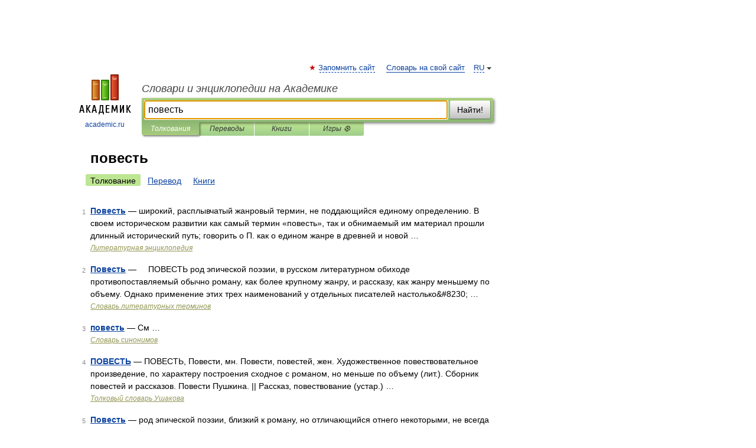

--- FILE ---
content_type: application/javascript; charset=utf-8
request_url: https://fundingchoicesmessages.google.com/f/AGSKWxX-p6pHL5Yt6JSCvH1sSGg1d7cwY3peBi9jAbk5RucKqk-rTg5DfBQPz8NVBHE4IsskZu0iIkt9Vxa_Hj_9D2vYoXSij6mLf_4UwPENqfh5c0d24h5JI9ZoJHPvtOSUH90WG60ZzsD7m9yeP_Eq26hbq-deHRUP5aXn14GDXjNLMn72kkqCCZIN99Mf/__advertising._banner_adv_/adsense5./adslots._adbanner/
body_size: -1283
content:
window['1652c762-af19-4318-a9b6-57539d15fae7'] = true;